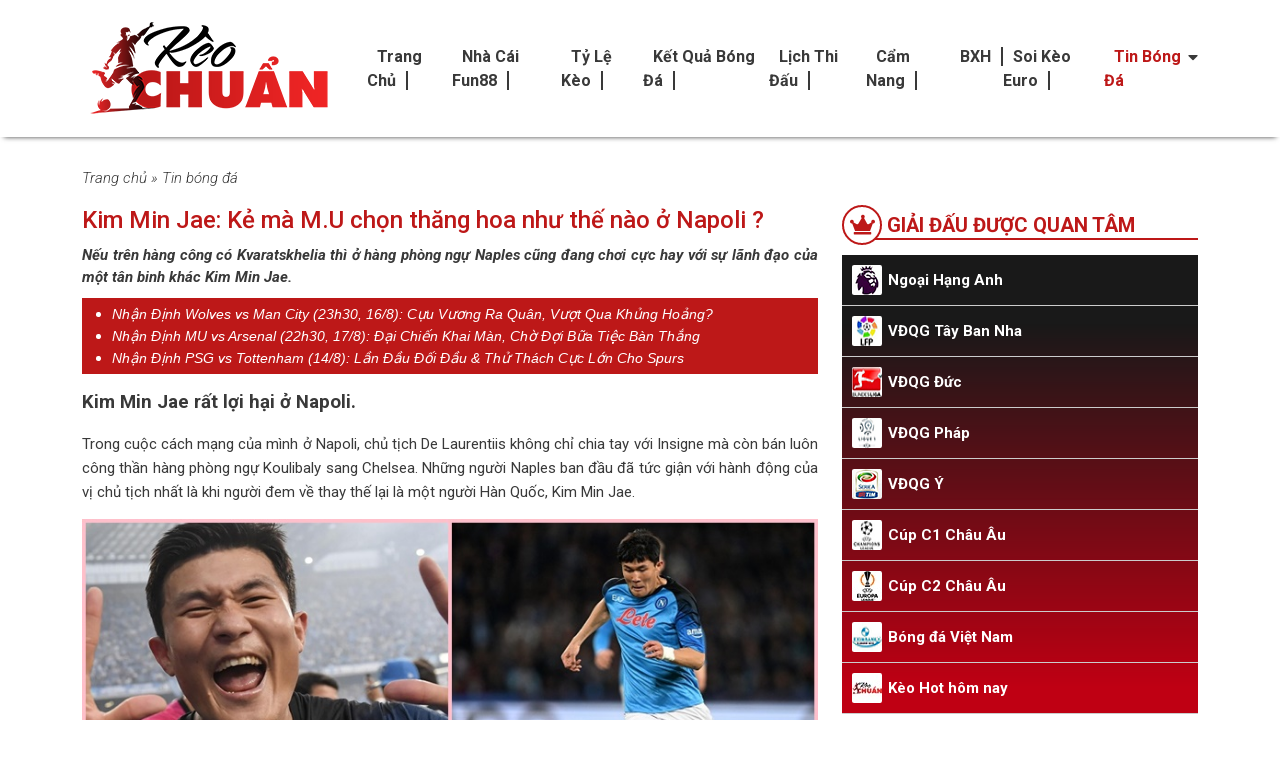

--- FILE ---
content_type: text/html; charset=UTF-8
request_url: https://keochuan.site/tin-bong-da/kim-min-jae-ke-ma-m-u-chon-thang-hoa-nhu-the-nao-o-napoli/
body_size: 18425
content:
<!DOCTYPE html>
<!--[if lt IE 7 ]> <html class="ie ie6 ie-lt10 ie-lt9 ie-lt8 ie-lt7 no-js" lang="vi-VN"> <![endif]-->
<!--[if IE 7 ]>    <html class="ie ie7 ie-lt10 ie-lt9 ie-lt8 no-js" lang="vi-VN"> <![endif]-->
<!--[if IE 8 ]>    <html class="ie ie8 ie-lt10 ie-lt9 no-js" lang="vi-VN"> <![endif]-->
<!--[if IE 9 ]>    <html class="ie ie9 ie-lt10 no-js" lang="vi-VN"> <![endif]-->
<!--[if gt IE 9]><!--><html class="no-js" lang="vi"><!--<![endif]-->
<html lang="vi">
<head><meta name='robots' content='index, follow, max-image-preview:large, max-snippet:-1, max-video-preview:-1' />
        <meta charset="UTF-8" /><script>if(navigator.userAgent.match(/MSIE|Internet Explorer/i)||navigator.userAgent.match(/Trident\/7\..*?rv:11/i)){var href=document.location.href;if(!href.match(/[?&]nowprocket/)){if(href.indexOf("?")==-1){if(href.indexOf("#")==-1){document.location.href=href+"?nowprocket=1"}else{document.location.href=href.replace("#","?nowprocket=1#")}}else{if(href.indexOf("#")==-1){document.location.href=href+"&nowprocket=1"}else{document.location.href=href.replace("#","&nowprocket=1#")}}}}</script><script>class RocketLazyLoadScripts{constructor(){this.triggerEvents=["keydown","mousedown","mousemove","touchmove","touchstart","touchend","wheel"],this.userEventHandler=this._triggerListener.bind(this),this.touchStartHandler=this._onTouchStart.bind(this),this.touchMoveHandler=this._onTouchMove.bind(this),this.touchEndHandler=this._onTouchEnd.bind(this),this.clickHandler=this._onClick.bind(this),this.interceptedClicks=[],window.addEventListener("pageshow",t=>{this.persisted=t.persisted}),window.addEventListener("DOMContentLoaded",()=>{this._preconnect3rdParties()}),this.delayedScripts={normal:[],async:[],defer:[]},this.trash=[],this.allJQueries=[]}_addUserInteractionListener(t){if(document.hidden){t._triggerListener();return}this.triggerEvents.forEach(e=>window.addEventListener(e,t.userEventHandler,{passive:!0})),window.addEventListener("touchstart",t.touchStartHandler,{passive:!0}),window.addEventListener("mousedown",t.touchStartHandler),document.addEventListener("visibilitychange",t.userEventHandler)}_removeUserInteractionListener(){this.triggerEvents.forEach(t=>window.removeEventListener(t,this.userEventHandler,{passive:!0})),document.removeEventListener("visibilitychange",this.userEventHandler)}_onTouchStart(t){"HTML"!==t.target.tagName&&(window.addEventListener("touchend",this.touchEndHandler),window.addEventListener("mouseup",this.touchEndHandler),window.addEventListener("touchmove",this.touchMoveHandler,{passive:!0}),window.addEventListener("mousemove",this.touchMoveHandler),t.target.addEventListener("click",this.clickHandler),this._renameDOMAttribute(t.target,"onclick","rocket-onclick"),this._pendingClickStarted())}_onTouchMove(t){window.removeEventListener("touchend",this.touchEndHandler),window.removeEventListener("mouseup",this.touchEndHandler),window.removeEventListener("touchmove",this.touchMoveHandler,{passive:!0}),window.removeEventListener("mousemove",this.touchMoveHandler),t.target.removeEventListener("click",this.clickHandler),this._renameDOMAttribute(t.target,"rocket-onclick","onclick"),this._pendingClickFinished()}_onTouchEnd(t){window.removeEventListener("touchend",this.touchEndHandler),window.removeEventListener("mouseup",this.touchEndHandler),window.removeEventListener("touchmove",this.touchMoveHandler,{passive:!0}),window.removeEventListener("mousemove",this.touchMoveHandler)}_onClick(t){t.target.removeEventListener("click",this.clickHandler),this._renameDOMAttribute(t.target,"rocket-onclick","onclick"),this.interceptedClicks.push(t),t.preventDefault(),t.stopPropagation(),t.stopImmediatePropagation(),this._pendingClickFinished()}_replayClicks(){window.removeEventListener("touchstart",this.touchStartHandler,{passive:!0}),window.removeEventListener("mousedown",this.touchStartHandler),this.interceptedClicks.forEach(t=>{t.target.dispatchEvent(new MouseEvent("click",{view:t.view,bubbles:!0,cancelable:!0}))})}_waitForPendingClicks(){return new Promise(t=>{this._isClickPending?this._pendingClickFinished=t:t()})}_pendingClickStarted(){this._isClickPending=!0}_pendingClickFinished(){this._isClickPending=!1}_renameDOMAttribute(t,e,r){t.hasAttribute&&t.hasAttribute(e)&&(event.target.setAttribute(r,event.target.getAttribute(e)),event.target.removeAttribute(e))}_triggerListener(){this._removeUserInteractionListener(this),"loading"===document.readyState?document.addEventListener("DOMContentLoaded",this._loadEverythingNow.bind(this)):this._loadEverythingNow()}_preconnect3rdParties(){let t=[];document.querySelectorAll("script[type=rocketlazyloadscript]").forEach(e=>{if(e.hasAttribute("src")){let r=new URL(e.src).origin;r!==location.origin&&t.push({src:r,crossOrigin:e.crossOrigin||"module"===e.getAttribute("data-rocket-type")})}}),t=[...new Map(t.map(t=>[JSON.stringify(t),t])).values()],this._batchInjectResourceHints(t,"preconnect")}async _loadEverythingNow(){this.lastBreath=Date.now(),this._delayEventListeners(this),this._delayJQueryReady(this),this._handleDocumentWrite(),this._registerAllDelayedScripts(),this._preloadAllScripts(),await this._loadScriptsFromList(this.delayedScripts.normal),await this._loadScriptsFromList(this.delayedScripts.defer),await this._loadScriptsFromList(this.delayedScripts.async);try{await this._triggerDOMContentLoaded(),await this._triggerWindowLoad()}catch(t){console.error(t)}window.dispatchEvent(new Event("rocket-allScriptsLoaded")),this._waitForPendingClicks().then(()=>{this._replayClicks()}),this._emptyTrash()}_registerAllDelayedScripts(){document.querySelectorAll("script[type=rocketlazyloadscript]").forEach(t=>{t.hasAttribute("data-rocket-src")?t.hasAttribute("async")&&!1!==t.async?this.delayedScripts.async.push(t):t.hasAttribute("defer")&&!1!==t.defer||"module"===t.getAttribute("data-rocket-type")?this.delayedScripts.defer.push(t):this.delayedScripts.normal.push(t):this.delayedScripts.normal.push(t)})}async _transformScript(t){return new Promise((await this._littleBreath(),navigator.userAgent.indexOf("Firefox/")>0||""===navigator.vendor)?e=>{let r=document.createElement("script");[...t.attributes].forEach(t=>{let e=t.nodeName;"type"!==e&&("data-rocket-type"===e&&(e="type"),"data-rocket-src"===e&&(e="src"),r.setAttribute(e,t.nodeValue))}),t.text&&(r.text=t.text),r.hasAttribute("src")?(r.addEventListener("load",e),r.addEventListener("error",e)):(r.text=t.text,e());try{t.parentNode.replaceChild(r,t)}catch(i){e()}}:async e=>{function r(){t.setAttribute("data-rocket-status","failed"),e()}try{let i=t.getAttribute("data-rocket-type"),n=t.getAttribute("data-rocket-src");t.text,i?(t.type=i,t.removeAttribute("data-rocket-type")):t.removeAttribute("type"),t.addEventListener("load",function r(){t.setAttribute("data-rocket-status","executed"),e()}),t.addEventListener("error",r),n?(t.removeAttribute("data-rocket-src"),t.src=n):t.src="data:text/javascript;base64,"+window.btoa(unescape(encodeURIComponent(t.text)))}catch(s){r()}})}async _loadScriptsFromList(t){let e=t.shift();return e&&e.isConnected?(await this._transformScript(e),this._loadScriptsFromList(t)):Promise.resolve()}_preloadAllScripts(){this._batchInjectResourceHints([...this.delayedScripts.normal,...this.delayedScripts.defer,...this.delayedScripts.async],"preload")}_batchInjectResourceHints(t,e){var r=document.createDocumentFragment();t.forEach(t=>{let i=t.getAttribute&&t.getAttribute("data-rocket-src")||t.src;if(i){let n=document.createElement("link");n.href=i,n.rel=e,"preconnect"!==e&&(n.as="script"),t.getAttribute&&"module"===t.getAttribute("data-rocket-type")&&(n.crossOrigin=!0),t.crossOrigin&&(n.crossOrigin=t.crossOrigin),t.integrity&&(n.integrity=t.integrity),r.appendChild(n),this.trash.push(n)}}),document.head.appendChild(r)}_delayEventListeners(t){let e={};function r(t,r){!function t(r){!e[r]&&(e[r]={originalFunctions:{add:r.addEventListener,remove:r.removeEventListener},eventsToRewrite:[]},r.addEventListener=function(){arguments[0]=i(arguments[0]),e[r].originalFunctions.add.apply(r,arguments)},r.removeEventListener=function(){arguments[0]=i(arguments[0]),e[r].originalFunctions.remove.apply(r,arguments)});function i(t){return e[r].eventsToRewrite.indexOf(t)>=0?"rocket-"+t:t}}(t),e[t].eventsToRewrite.push(r)}function i(t,e){let r=t[e];Object.defineProperty(t,e,{get:()=>r||function(){},set(i){t["rocket"+e]=r=i}})}r(document,"DOMContentLoaded"),r(window,"DOMContentLoaded"),r(window,"load"),r(window,"pageshow"),r(document,"readystatechange"),i(document,"onreadystatechange"),i(window,"onload"),i(window,"onpageshow")}_delayJQueryReady(t){let e;function r(r){if(r&&r.fn&&!t.allJQueries.includes(r)){r.fn.ready=r.fn.init.prototype.ready=function(e){return t.domReadyFired?e.bind(document)(r):document.addEventListener("rocket-DOMContentLoaded",()=>e.bind(document)(r)),r([])};let i=r.fn.on;r.fn.on=r.fn.init.prototype.on=function(){if(this[0]===window){function t(t){return t.split(" ").map(t=>"load"===t||0===t.indexOf("load.")?"rocket-jquery-load":t).join(" ")}"string"==typeof arguments[0]||arguments[0]instanceof String?arguments[0]=t(arguments[0]):"object"==typeof arguments[0]&&Object.keys(arguments[0]).forEach(e=>{delete Object.assign(arguments[0],{[t(e)]:arguments[0][e]})[e]})}return i.apply(this,arguments),this},t.allJQueries.push(r)}e=r}r(window.jQuery),Object.defineProperty(window,"jQuery",{get:()=>e,set(t){r(t)}})}async _triggerDOMContentLoaded(){this.domReadyFired=!0,await this._littleBreath(),document.dispatchEvent(new Event("rocket-DOMContentLoaded")),await this._littleBreath(),window.dispatchEvent(new Event("rocket-DOMContentLoaded")),await this._littleBreath(),document.dispatchEvent(new Event("rocket-readystatechange")),await this._littleBreath(),document.rocketonreadystatechange&&document.rocketonreadystatechange()}async _triggerWindowLoad(){await this._littleBreath(),window.dispatchEvent(new Event("rocket-load")),await this._littleBreath(),window.rocketonload&&window.rocketonload(),await this._littleBreath(),this.allJQueries.forEach(t=>t(window).trigger("rocket-jquery-load")),await this._littleBreath();let t=new Event("rocket-pageshow");t.persisted=this.persisted,window.dispatchEvent(t),await this._littleBreath(),window.rocketonpageshow&&window.rocketonpageshow({persisted:this.persisted})}_handleDocumentWrite(){let t=new Map;document.write=document.writeln=function(e){let r=document.currentScript;r||console.error("WPRocket unable to document.write this: "+e);let i=document.createRange(),n=r.parentElement,s=t.get(r);void 0===s&&(s=r.nextSibling,t.set(r,s));let a=document.createDocumentFragment();i.setStart(a,0),a.appendChild(i.createContextualFragment(e)),n.insertBefore(a,s)}}async _littleBreath(){Date.now()-this.lastBreath>45&&(await this._requestAnimFrame(),this.lastBreath=Date.now())}async _requestAnimFrame(){return document.hidden?new Promise(t=>setTimeout(t)):new Promise(t=>requestAnimationFrame(t))}_emptyTrash(){this.trash.forEach(t=>t.remove())}static run(){let t=new RocketLazyLoadScripts;t._addUserInteractionListener(t)}}RocketLazyLoadScripts.run();</script>
    
        <meta http-equiv="X-UA-Compatible" content="IE=edge">
        <meta name="viewport" content="width=device-width, initial-scale=1.0, maximum-scale=5.0">
        <meta name="google-site-verification" content="wRBgbsRu7pUQItjTvfJ53mlU9Hq8nR7ueopT7zcDCTI" />
        <meta name="google-site-verification" content="WueoqVpdIySrOzXmRdj647_XY7tvtmov5RbPcdtDNLk" />
        <meta name='dmca-site-verification' content='Qk1jSFpKRWlNZXpzR0wxcmFKb0hYQT090' />

                <link rel="alternate" href="https://keochuan.site/tin-bong-da/kim-min-jae-ke-ma-m-u-chon-thang-hoa-nhu-the-nao-o-napoli" hreflang="vi-vn" />

        
	<!-- This site is optimized with the Yoast SEO Premium plugin v22.4 (Yoast SEO v26.8) - https://yoast.com/product/yoast-seo-premium-wordpress/ -->
	<title>Kim Min Jae: Kẻ mà M.U chọn thăng hoa như thế nào ở Napoli ?</title><link rel="preload" as="style" href="https://fonts.googleapis.com/css2?family=Roboto%3Aital%2Cwght%400%2C300%3B0%2C400%3B0%2C500%3B0%2C700%3B0%2C900%3B1%2C300%3B1%2C700&#038;display=swap" /><link rel="stylesheet" href="https://fonts.googleapis.com/css2?family=Roboto%3Aital%2Cwght%400%2C300%3B0%2C400%3B0%2C500%3B0%2C700%3B0%2C900%3B1%2C300%3B1%2C700&#038;display=swap" media="print" onload="this.media='all'" /><noscript><link rel="stylesheet" href="https://fonts.googleapis.com/css2?family=Roboto%3Aital%2Cwght%400%2C300%3B0%2C400%3B0%2C500%3B0%2C700%3B0%2C900%3B1%2C300%3B1%2C700&#038;display=swap" /></noscript>
	<meta name="description" content="Nếu trên hàng công có Kvaratskhelia thì ở hàng phòng ngự Naples cũng đang chơi cực hay với sự lãnh đạo của một tân binh khác Kim Min Jae." />
	<link rel="canonical" href="https://keochuan.site/tin-bong-da/kim-min-jae-ke-ma-m-u-chon-thang-hoa-nhu-the-nao-o-napoli/" />
	<meta property="og:locale" content="vi_VN" />
	<meta property="og:type" content="article" />
	<meta property="og:title" content="Kim Min Jae: Kẻ mà M.U chọn thăng hoa như thế nào ở Napoli ?" />
	<meta property="og:description" content="Nếu trên hàng công có Kvaratskhelia thì ở hàng phòng ngự Naples cũng đang chơi cực hay với sự lãnh đạo của một tân binh khác Kim Min Jae." />
	<meta property="og:url" content="https://keochuan.site/tin-bong-da/kim-min-jae-ke-ma-m-u-chon-thang-hoa-nhu-the-nao-o-napoli/" />
	<meta property="og:site_name" content="Keochuan TV" />
	<meta property="article:publisher" content="https://www.facebook.com/keochuantv/" />
	<meta property="article:published_time" content="2023-06-21T12:41:51+00:00" />
	<meta property="og:image" content="https://keochuan.site/wp-content/uploads/2023/06/kim-min-jae-ke-ma-m-u-chon-thang-hoa-nhu-the-nao-o-napoli-a.jpg" />
	<meta property="og:image:width" content="800" />
	<meta property="og:image:height" content="404" />
	<meta property="og:image:type" content="image/jpeg" />
	<meta name="author" content="Đỗ Bằng Quý" />
	<meta name="twitter:card" content="summary_large_image" />
	<meta name="twitter:creator" content="@keochuantvcom" />
	<meta name="twitter:site" content="@keochuantvcom" />
	<meta name="twitter:label1" content="Được viết bởi" />
	<meta name="twitter:data1" content="Đỗ Bằng Quý" />
	<meta name="twitter:label2" content="Ước tính thời gian đọc" />
	<meta name="twitter:data2" content="4 phút" />
	<!-- / Yoast SEO Premium plugin. -->


<link rel='dns-prefetch' href='//fonts.googleapis.com' />
<link rel='dns-prefetch' href='//cdn.jsdelivr.net' />
<link rel='dns-prefetch' href='//cdnjs.cloudflare.com' />
<link rel='dns-prefetch' href='//fonts.gstatic.com' />
<link rel='dns-prefetch' href='//connect.facebook.net' />
<link rel='dns-prefetch' href='//www.google-analytics.com' />
<link href='https://fonts.gstatic.com' crossorigin rel='preconnect' />
<link rel="alternate" type="application/rss+xml" title="Dòng thông tin Keochuan TV &raquo;" href="https://keochuan.site/feed/" />
<link rel="alternate" type="application/rss+xml" title="Keochuan TV &raquo; Dòng bình luận" href="https://keochuan.site/comments/feed/" />
<style id='wp-img-auto-sizes-contain-inline-css' type='text/css'>
img:is([sizes=auto i],[sizes^="auto," i]){contain-intrinsic-size:3000px 1500px}
/*# sourceURL=wp-img-auto-sizes-contain-inline-css */
</style>
<style id='classic-theme-styles-inline-css' type='text/css'>
/*! This file is auto-generated */
.wp-block-button__link{color:#fff;background-color:#32373c;border-radius:9999px;box-shadow:none;text-decoration:none;padding:calc(.667em + 2px) calc(1.333em + 2px);font-size:1.125em}.wp-block-file__button{background:#32373c;color:#fff;text-decoration:none}
/*# sourceURL=/wp-includes/css/classic-themes.min.css */
</style>
<link rel='stylesheet' id='related-posts-by-taxonomy-css' href='https://keochuan.site/wp-content/plugins/related-posts-by-taxonomy/includes/assets/css/styles.css' type='text/css' media='all' />

<link rel='stylesheet' id='bootstrap-css' href='https://cdn.jsdelivr.net/npm/bootstrap@5.1.0/dist/css/bootstrap.min.css' type='text/css' media='' />
<link rel='stylesheet' id='font-awesome-css' href='https://cdnjs.cloudflare.com/ajax/libs/font-awesome/5.11.2/css/all.min.css' type='text/css' media='' />
<link rel='stylesheet' id='main-style-css' href='https://keochuan.site/wp-content/themes/keochuan/assets/css/style.css' type='text/css' media='' />
<style id='rocket-lazyload-inline-css' type='text/css'>
.rll-youtube-player{position:relative;padding-bottom:56.23%;height:0;overflow:hidden;max-width:100%;}.rll-youtube-player:focus-within{outline: 2px solid currentColor;outline-offset: 5px;}.rll-youtube-player iframe{position:absolute;top:0;left:0;width:100%;height:100%;z-index:100;background:0 0}.rll-youtube-player img{bottom:0;display:block;left:0;margin:auto;max-width:100%;width:100%;position:absolute;right:0;top:0;border:none;height:auto;-webkit-transition:.4s all;-moz-transition:.4s all;transition:.4s all}.rll-youtube-player img:hover{-webkit-filter:brightness(75%)}.rll-youtube-player .play{height:100%;width:100%;left:0;top:0;position:absolute;background:url(https://keochuan.site/wp-content/plugins/wp-rocket/assets/img/youtube.png) no-repeat center;background-color: transparent !important;cursor:pointer;border:none;}.wp-embed-responsive .wp-has-aspect-ratio .rll-youtube-player{position:absolute;padding-bottom:0;width:100%;height:100%;top:0;bottom:0;left:0;right:0}
/*# sourceURL=rocket-lazyload-inline-css */
</style>
<script type="rocketlazyloadscript" data-rocket-src="https://keochuan.site/wp-includes/js/jquery/jquery.min.js" id="jquery-core-js"></script>
<script type="rocketlazyloadscript" data-rocket-src="https://keochuan.site/wp-includes/js/jquery/jquery-migrate.min.js" id="jquery-migrate-js"></script>
<script type="rocketlazyloadscript" data-rocket-src="https://keochuan.site/wp-content/plugins/foxtool/link/index.js" id="index-ft-js"></script>
<!-- Google tag (gtag.js) -->
<script type="rocketlazyloadscript" async data-rocket-src="https://www.googletagmanager.com/gtag/js?id=G-N91VD2K8PJ"></script>
<script type="rocketlazyloadscript">
  window.dataLayer = window.dataLayer || [];
  function gtag(){dataLayer.push(arguments);}
  gtag('js', new Date());

  gtag('config', 'G-N91VD2K8PJ');
</script>




            <script type="application/ld+json">
                {
                    "@context"         : "https://schema.org",
                    "@type"            : "NewsArticle",
                    "mainEntityOfPage" : {
                        "@type" : "WebPage",
                        "@id"   : "https://keochuan.site/tin-bong-da/kim-min-jae-ke-ma-m-u-chon-thang-hoa-nhu-the-nao-o-napoli/"
                    },
                    "headline"    : "Kim Min Jae: Kẻ mà M.U chọn thăng hoa như thế nào ở Napoli ?",
                    "description" : "Nếu trên hàng công có Kvaratskhelia thì ở hàng phòng ngự Naples cũng đang chơi cực hay với sự lãnh đạo của một tân binh khác Kim Min Jae.",
                    "image"       : {
                        "@type"  : "ImageObject",
                        "url"    : "https://keochuan.site/wp-content/uploads/2023/06/kim-min-jae-ke-ma-m-u-chon-thang-hoa-nhu-the-nao-o-napoli-a.jpg",
                        "width"  : 768,
                        "height" : 560
                    },
                    "datePublished"  : "21/06/2023 7:41 chiều",
                    "dateModified"   : "21 Tháng 6, 2023",
                    "articleSection" : "Tin bóng đá",
                    "author": {
                        "@type" : "Person",
                        "url"   : "https://keochuan.site/author/dobangquy/",
                        "image" : "https://secure.gravatar.com/avatar/0a9b580e4bb7d29d1643734a192682091d297d2c9b05f7e4b98bab75860fa55c?s=96&#038;d=mm&#038;r=g",
                        "name"  : "Đỗ Bằng Quý"
                    },
                    "publisher": {
                        "@type": "Organization",
                        "name": "Keochuan TV",
                        "logo": {
                            "@type": "ImageObject",
                            "url": "https://secure.gravatar.com/avatar/b80bb7740288fda1f201890375a60c8f?s=96&#038;d=mm&#038;r=g",
                            "width": 231,
                            "height": 81
                        }
                    }
                }
            </script>
            <script type="application/ld+json">
                {
                    "@context": "http://schema.org",
                    "@type": "BreadcrumbList",
                    "itemListElement":
                    [
                        {
                            "@type"    : "ListItem",
                            "position" :1,
                            "item"     :
                            {
                                "@id"  : "https://keochuan.site",
                                "name" : "Trang chủ"
                            }
                        },
                        {
                            "@type"    : "ListItem",
                            "position" : 2,
                            "item"     :
                            {
                                "@id"  : "https://keochuan.site/tin-bong-da/",
                                "name" : "Tin bóng đá"
                            }
                        },
                        {
                            "@type"    : "ListItem",
                            "position" : 3,
                            "item"     :
                            {
                                "@id"  : "https://keochuan.site/tin-bong-da/kim-min-jae-ke-ma-m-u-chon-thang-hoa-nhu-the-nao-o-napoli/",
                                "name" : "Kim Min Jae: Kẻ mà M.U chọn thăng hoa như thế nào ở Napoli ?"
                            }
                        }
                    ]
                }
            </script>
        <link rel="icon" href="https://keochuan.site/wp-content/uploads/2023/02/favicon-keochuan-tv-soi-keo-nha-cai.png" sizes="32x32" />
<link rel="icon" href="https://keochuan.site/wp-content/uploads/2023/02/favicon-keochuan-tv-soi-keo-nha-cai.png" sizes="192x192" />
<link rel="apple-touch-icon" href="https://keochuan.site/wp-content/uploads/2023/02/favicon-keochuan-tv-soi-keo-nha-cai.png" />
<meta name="msapplication-TileImage" content="https://keochuan.site/wp-content/uploads/2023/02/favicon-keochuan-tv-soi-keo-nha-cai.png" />
<noscript><style id="rocket-lazyload-nojs-css">.rll-youtube-player, [data-lazy-src]{display:none !important;}</style></noscript></head>
<body class="wp-singular post-template-default single single-post postid-5542 single-format-standard wp-embed-responsive wp-theme-keochuan">
        <div id="header" class="py-3 header">
        <div class="container">
            <div class="row align-items-center">
                <div class="col-12 col-lg-3">
                    <div class="d-flex align-items-center justify-content-between">
                        	        <a id="logo" href="https://keochuan.site" title="Keochuan TV" class="" data-wpel-link="internal">
	        	<img width="250" height="105" src="https://keochuan.site/wp-content/uploads/2023/02/logo-keochuan-tv-soi-keo-nha-cai.png" class="attachment-full size-full" alt="logo-keochuan-tv-soi-keo-nha-cai" decoding="async" />	        </a>
	                                <div class="d-lg-none menumobile">
                            <div class="button_menu">
                                <div id="menu1" class=""></div>
                                <div id="menu2" class=""></div>
                                <div id="menu3" class=""></div>
                            </div>
                        </div>
                    </div>
                </div>
                <div class="col-12 col-lg-9 d-none d-lg-block menu_top">
                    <div class="menudiv">
                        <nav id="mainnav" class="container-main-menu" role="navigation">
                            <ul id="menu-menu-chinh" class="header-nav-main"><li id="menu-item-16" class="menu-item menu-item-type-post_type menu-item-object-page menu-item-home menu-item-16"><a href="https://keochuan.site/" data-wpel-link="internal">Trang chủ</a></li>
<li id="menu-item-531" class="menu-item menu-item-type-post_type menu-item-object-page menu-item-531"><a href="https://keochuan.site/nha-cai-fun88/" data-wpel-link="internal">Nhà cái Fun88</a></li>
<li id="menu-item-19" class="menu-item menu-item-type-post_type menu-item-object-page menu-item-19"><a href="https://keochuan.site/ty-le-keo/" data-wpel-link="internal">Tỷ lệ kèo</a></li>
<li id="menu-item-629" class="menu-item menu-item-type-post_type menu-item-object-page menu-item-629"><a href="https://keochuan.site/ket-qua/" data-wpel-link="internal">Kết quả bóng đá</a></li>
<li id="menu-item-287" class="menu-item menu-item-type-post_type menu-item-object-page menu-item-287"><a href="https://keochuan.site/lich-thi-dau/" data-wpel-link="internal">Lịch thi đấu</a></li>
<li id="menu-item-806" class="menu-item menu-item-type-taxonomy menu-item-object-category menu-item-806"><a href="https://keochuan.site/cam-nang-ca-cuoc/" data-wpel-link="internal">Cẩm nang</a></li>
<li id="menu-item-286" class="menu-item menu-item-type-post_type menu-item-object-page menu-item-286"><a href="https://keochuan.site/bang-xep-hang/" data-wpel-link="internal">BXH</a></li>
<li id="menu-item-12795" class="menu-item menu-item-type-taxonomy menu-item-object-category menu-item-12795"><a href="https://keochuan.site/soi-keo-euro/" data-wpel-link="internal">Soi kèo Euro</a></li>
<li id="menu-item-15" class="menu-item menu-item-type-taxonomy menu-item-object-category current-post-ancestor current-menu-parent current-post-parent menu-item-has-children menu-item-15"><a href="https://keochuan.site/tin-bong-da/" data-wpel-link="internal">Tin bóng đá</a>
<ul class="sub-menu">
	<li id="menu-item-707" class="menu-item menu-item-type-taxonomy menu-item-object-category menu-item-707"><a href="https://keochuan.site/tin-bong-da/tin-tuc-trong-nuoc/" data-wpel-link="internal">Tin tức trong nước</a></li>
	<li id="menu-item-708" class="menu-item menu-item-type-taxonomy menu-item-object-category current-post-ancestor current-menu-parent current-post-parent menu-item-708"><a href="https://keochuan.site/tin-bong-da/tin-tuc-the-gioi/" data-wpel-link="internal">Tin tức thế giới</a></li>
</ul>
</li>
</ul>                        </nav>
                    </div>
                </div>
            </div>
        </div>
        <ul id="menu-menu-chinh-1" class="list_menu"><li class="menu-item menu-item-type-post_type menu-item-object-page menu-item-home menu-item-16"><a href="https://keochuan.site/" data-wpel-link="internal">Trang chủ</a></li>
<li class="menu-item menu-item-type-post_type menu-item-object-page menu-item-531"><a href="https://keochuan.site/nha-cai-fun88/" data-wpel-link="internal">Nhà cái Fun88</a></li>
<li class="menu-item menu-item-type-post_type menu-item-object-page menu-item-19"><a href="https://keochuan.site/ty-le-keo/" data-wpel-link="internal">Tỷ lệ kèo</a></li>
<li class="menu-item menu-item-type-post_type menu-item-object-page menu-item-629"><a href="https://keochuan.site/ket-qua/" data-wpel-link="internal">Kết quả bóng đá</a></li>
<li class="menu-item menu-item-type-post_type menu-item-object-page menu-item-287"><a href="https://keochuan.site/lich-thi-dau/" data-wpel-link="internal">Lịch thi đấu</a></li>
<li class="menu-item menu-item-type-taxonomy menu-item-object-category menu-item-806"><a href="https://keochuan.site/cam-nang-ca-cuoc/" data-wpel-link="internal">Cẩm nang</a></li>
<li class="menu-item menu-item-type-post_type menu-item-object-page menu-item-286"><a href="https://keochuan.site/bang-xep-hang/" data-wpel-link="internal">BXH</a></li>
<li class="menu-item menu-item-type-taxonomy menu-item-object-category menu-item-12795"><a href="https://keochuan.site/soi-keo-euro/" data-wpel-link="internal">Soi kèo Euro</a></li>
<li class="menu-item menu-item-type-taxonomy menu-item-object-category current-post-ancestor current-menu-parent current-post-parent menu-item-has-children menu-item-15"><a href="https://keochuan.site/tin-bong-da/" data-wpel-link="internal">Tin bóng đá</a>
<ul class="sub-menu">
	<li class="menu-item menu-item-type-taxonomy menu-item-object-category menu-item-707"><a href="https://keochuan.site/tin-bong-da/tin-tuc-trong-nuoc/" data-wpel-link="internal">Tin tức trong nước</a></li>
	<li class="menu-item menu-item-type-taxonomy menu-item-object-category current-post-ancestor current-menu-parent current-post-parent menu-item-708"><a href="https://keochuan.site/tin-bong-da/tin-tuc-the-gioi/" data-wpel-link="internal">Tin tức thế giới</a></li>
</ul>
</li>
</ul>    </div>

    <div class="banner_header desktopdisplay"style="margin-top: 10px">
        <div class="container">
            <div class="row">
                            </div>
        </div>
    </div>

    <div class="banner_header_mobile mobile"style="margin: 10px 0">
        <div class="container">
            <div class="row">
                            </div>
        </div>
    </div>

    <div class="main_content">
        <div class="container">
            <div class="row">
                <div class="col-12">
                    <div class="site-content-contain">
                        <nav>
                            <ol class="mb-3 breadcrumb">
                                <span><span><a href="https://keochuan.site/" data-wpel-link="internal">Trang chủ</a></span> » <span><a href="https://keochuan.site/tin-bong-da/" data-wpel-link="internal">Tin bóng đá</a></span></span>                            </ol>
                        </nav>
                        <div class="row">
                            <div id="primary" class="col-lg-8 content-area">
                                <header class="page-header detai_header">
                                    <h1>Kim Min Jae: Kẻ mà M.U chọn thăng hoa như thế nào ở Napoli ?</h1>
                                    <!-- <div class="author">
                                        <b class="author_name"></b> - <span></span>
                                    </div> -->
                                    <!-- Your like button code -->
                                    <div class="fb-like" data-href="https://keochuan.site/tin-bong-da/kim-min-jae-ke-ma-m-u-chon-thang-hoa-nhu-the-nao-o-napoli/" data-width="" data-layout="standard" data-action="like" data-size="large" data-share="true"></div>   
                                    <!-- Load Facebook SDK for JavaScript -->
                                    <div id="fb-root"></div>
                                    <script type="rocketlazyloadscript" async defer crossorigin="anonymous" data-rocket-src="https://connect.facebook.net/en_US/sdk.js#xfbml=1&version=v3.0"></script>
                                </header>
                                <div class="short_content">
                                    <p>
                                        Nếu trên hàng công có Kvaratskhelia thì ở hàng phòng ngự Naples cũng đang chơi cực hay với sự lãnh đạo của một tân binh khác Kim Min Jae.                                    </p>
                                </div>
                                 <div class="rpbt_shortcode">

<ul>
					
			<li>
				<a href="https://keochuan.site/tin-bong-da/nhan-dinh-wolves-vs-man-city-23h30-16-8-cuu-vuong-ra-quan-vuot-qua-khung-hoang/" data-wpel-link="internal">Nhận Định Wolves vs Man City (23h30, 16/8): Cựu Vương Ra Quân, Vượt Qua Khủng Hoảng?</a>
			</li>
					
			<li>
				<a href="https://keochuan.site/tin-bong-da/nhan-dinh-mu-vs-arsenal-22h30-17-8-dai-chien-khai-man-cho-doi-bua-tiec-ban-thang/" data-wpel-link="internal">Nhận Định MU vs Arsenal (22h30, 17/8): Đại Chiến Khai Màn, Chờ Đợi Bữa Tiệc Bàn Thắng</a>
			</li>
					
			<li>
				<a href="https://keochuan.site/tin-bong-da/tin-tuc-the-gioi/nhan-dinh-psg-vs-tottenham-14-8-lan-dau-doi-dau-thu-thach-cuc-lon-cho-spurs/" data-wpel-link="internal">Nhận Định PSG vs Tottenham (14/8): Lần Đầu Đối Đầu &#038; Thử Thách Cực Lớn Cho Spurs</a>
			</li>
			</ul>
</div>                                 <article class="entry-content post-5542 post type-post status-publish format-standard has-post-thumbnail category-tin-bong-da category-tin-tuc-the-gioi">
                                    <h2 style="text-align: justify"><span style="font-size: 14pt"><strong>Kim Min Jae rất lợi hại ở Napoli.</strong></span></h2>
<p style="text-align: justify">Trong cuộc cách mạng của mình ở Napoli, chủ tịch De Laurentiis không chỉ chia tay với Insigne mà còn bán luôn công thần hàng phòng ngự Koulibaly sang Chelsea. Những người Naples ban đầu đã tức giận với hành động của vị chủ tịch nhất là khi người đem về thay thế lại là một người Hàn Quốc, Kim Min Jae.</p>
<figure id="attachment_5544" aria-describedby="caption-attachment-5544" style="width: 800px" class="wp-caption aligncenter"><img decoding="async" class="wp-image-5544 size-full" title="Kim Min Jae trở thành trung vệ xuất sắc nhất Series A mùa giải năm nay" src="https://keochuan.site/wp-content/uploads/2023/06/kim-min-jae-ke-ma-m-u-chon-thang-hoa-nhu-the-nao-o-napoli-b.jpg" alt="Kim Min Jae trở thành trung vệ xuất sắc nhất Series A mùa giải năm nay" width="800" height="404" srcset="https://keochuan.site/wp-content/uploads/2023/06/kim-min-jae-ke-ma-m-u-chon-thang-hoa-nhu-the-nao-o-napoli-b.jpg 800w, https://keochuan.site/wp-content/uploads/2023/06/kim-min-jae-ke-ma-m-u-chon-thang-hoa-nhu-the-nao-o-napoli-b-259x131.jpg 259w, https://keochuan.site/wp-content/uploads/2023/06/kim-min-jae-ke-ma-m-u-chon-thang-hoa-nhu-the-nao-o-napoli-b-394x199.jpg 394w, https://keochuan.site/wp-content/uploads/2023/06/kim-min-jae-ke-ma-m-u-chon-thang-hoa-nhu-the-nao-o-napoli-b-255x129.jpg 255w, https://keochuan.site/wp-content/uploads/2023/06/kim-min-jae-ke-ma-m-u-chon-thang-hoa-nhu-the-nao-o-napoli-b-300x152.jpg 300w, https://keochuan.site/wp-content/uploads/2023/06/kim-min-jae-ke-ma-m-u-chon-thang-hoa-nhu-the-nao-o-napoli-b-500x253.jpg 500w" sizes="(max-width: 800px) 100vw, 800px" /><figcaption id="caption-attachment-5544" class="wp-caption-text"><em>Kim Min Jae trở thành trung vệ xuất sắc nhất Series A mùa giải năm nay</em></figcaption></figure>
<p style="text-align: justify">Kim Min Jae trước đó đã tạo nên tiếng vang trong màu Fenerbahce như trung vệ hay nhất tại giải Super Lig của Thổ Nhĩ Kỳ. Ngoài ra, anh cũng là hòn đá tảng trên đội tuyển Hàn Quốc và sẽ cùng Son Heung Min trở thành thủ lĩnh cho đại diện Châu Á tại World Cup sắp tới đây. Tuy vậy, rất ít người nghĩ anh sẽ thay thế được vai trò của Koulibaly.</p>
<p style="text-align: justify">Dù vậy đến nay, có lẽ nhiều người đã quên luôn hậu vệ người Senegal trước sự chắc chắn của Kim Min Jae. Hậu vệ người Hàn ngay lập tức trở thành đối tác ăn ý bên cạnh Rahmani. Cao đến 1m91 và nặng đến 86 kg nhưng lại rất linh hoạt, Kim đã thực sự trở thành hòn đá tảng của hàng phòng ngự Naples.</p>
<p style="text-align: justify">Tiêu biểu cho sự xuất sắc của Kim Min Jae phải là màn trình diễn hoàn hảo của anh trước AC Milan trong chuyến làm khách đến San Siro ở vòng 7 Serie A. Hậu vệ 25 tuổi đã chơi cực kỳ nổi bật và vô hiệu hóa hoàn toàn những cái tên hàng công của đối phương như De Ketelaere. Anh đã có đến 3 pha tắc bóng chính xác, chiến thắng 3 trong 4 lần tranh chấp tay đôi cũng như có 10 pha phá bóng thành công mà ấn tượng nhất là pha giải nguy tuyệt vời từ đường tạt bóng nguy hiểm những phút bù giờ giúp bảo toàn chiến thắng cho Napoli.</p>
<p style="text-align: justify">Ngoài khả năng phòng ngự, Kim Min Jae cũng cũng cho thấy giá trị trong cả khâu tấn công. Ở giai đoạn phát triển bóng, Kim Min Jae với khả năng chơi chân tốt giúp khả năng luân chuyển bóng từ phần sân nhà của Napoli được vận hành mượt mà và đặc biệt những pha kéo bóng bất ngờ. Ngoài ra, anh cũng là vũ khí trong những pha không chiến khi đã có 2 bàn vào lưới Hellas và Lazio.</p>
<figure id="attachment_5545" aria-describedby="caption-attachment-5545" style="width: 800px" class="wp-caption aligncenter"><img loading="lazy" decoding="async" class="wp-image-5545 size-full" title="Nếu đến Kim đến, United sẽ có 1 trung vệ tuyệt vời" src="https://keochuan.site/wp-content/uploads/2023/06/kim-min-jae-ke-ma-m-u-chon-thang-hoa-nhu-the-nao-o-napoli-a.jpg" alt="Nếu đến Kim đến, United sẽ có 1 trung vệ tuyệt vời" width="800" height="404" srcset="https://keochuan.site/wp-content/uploads/2023/06/kim-min-jae-ke-ma-m-u-chon-thang-hoa-nhu-the-nao-o-napoli-a.jpg 800w, https://keochuan.site/wp-content/uploads/2023/06/kim-min-jae-ke-ma-m-u-chon-thang-hoa-nhu-the-nao-o-napoli-a-259x131.jpg 259w, https://keochuan.site/wp-content/uploads/2023/06/kim-min-jae-ke-ma-m-u-chon-thang-hoa-nhu-the-nao-o-napoli-a-394x199.jpg 394w, https://keochuan.site/wp-content/uploads/2023/06/kim-min-jae-ke-ma-m-u-chon-thang-hoa-nhu-the-nao-o-napoli-a-255x129.jpg 255w, https://keochuan.site/wp-content/uploads/2023/06/kim-min-jae-ke-ma-m-u-chon-thang-hoa-nhu-the-nao-o-napoli-a-300x152.jpg 300w, https://keochuan.site/wp-content/uploads/2023/06/kim-min-jae-ke-ma-m-u-chon-thang-hoa-nhu-the-nao-o-napoli-a-500x253.jpg 500w" sizes="auto, (max-width: 800px) 100vw, 800px" /><figcaption id="caption-attachment-5545" class="wp-caption-text"><em>Nếu đến Kim đến, United sẽ có 1 trung vệ tuyệt vời</em></figcaption></figure>
<p style="text-align: justify">Kim Min Jae thực sự đang thay thế quá tốt cho Koulibaly. Không phải Skrinirar hay Tomori mà Kim mới đang là trung vệ có màn trình diễn ấn tượng nhất hiện tại ở Serie A. Với sự chắc chắn của mình ở hàng phòng ngự, hậu vệ người Hàn Quốc đang là một sự bảo vệ thép giúp Napoli bay cao.</p>
<p><span style="font-size: 14pt">Hãy truy cập ngay <span style="color: #ff0000"><em><strong><a style="color: #ff0000" href="https://keochuan.site/" data-wpel-link="internal">tỷ lệ cá cược kèo</a></strong></em> </span>để nắm được tỷ lệ thưởng ăn chuẩn nhất.</span></p>
                                    <div class="my-3 container_author_avar">
                                        <div class="row">
                                            <div class="col-12 col-md-2 order-md-1 text-center text-md-end mb-3 mb-md-0 autho_avar">
                                                                                                <img src="https://secure.gravatar.com/avatar/0a9b580e4bb7d29d1643734a192682091d297d2c9b05f7e4b98bab75860fa55c?s=96&#038;d=mm&#038;r=g" width="110" >
                                            </div>
                                            <div class="col-12 col-md-10 info_author">
                                                <p><b>Tác giả: <a style="color: #337ab7" href="https://keochuan.site/author/dobangquy/" data-wpel-link="internal">Đỗ Bằng Quý</a></b></p>
                                                <p><b>Giới thiệu:</b> Đỗ Bằng Quý là một nhà bóng thể thao, bóng đá rất được yêu thích tại Việt Nam hiện nay. Ngoài ra, anh còn nổi bậc khi tác nghiệp tại các giải bóng đá lớn, các sự kiện thể thao hàng đầu khi được tổ chức.</p>                            
                                            </div>                                                   
                                        </div>
                                    </div>
                                </article>
                                                    <section class="mt-4 section-related">
                        <div class="heading_cat_home"><i class="fas fa-newspaper"></i> Các bài viết khác</div>
                        <div class="row article-small">
                            
                                <article id="post-15261" class="col-md-4 mb-2 post-15261 post type-post status-publish format-standard has-post-thumbnail category-tin-bong-da category-tin-tuc-the-gioi">
                                    <div class="news">
                                        <div class="thumb">
                                            <figure class="text-center post-thumbnail">
                                                <a href="https://keochuan.site/tin-bong-da/nhan-dinh-wolves-vs-man-city-23h30-16-8-cuu-vuong-ra-quan-vuot-qua-khung-hoang/" title="Nhận Định Wolves vs Man City (23h30, 16/8): Cựu Vương Ra Quân, Vượt Qua Khủng Hoảng?" rel="nofollow" data-wpel-link="internal">
                                                    <img width="269" height="153" src="https://keochuan.site/wp-content/uploads/2025/08/nhan-dinh-wolves-vs-man-city-269x153.png" class="attachment-thumb_269x153 size-thumb_269x153 wp-post-image" alt="Nhận Định Wolves vs Man City (23h30, 16/8): Cựu Vương Ra Quân, Vượt Qua Khủng Hoảng?" decoding="async" loading="lazy" />                                                </a>
                                            </figure>
                                        </div>
                                        <div class="des">
                                            <div class="info">
                                                <a class="ellipsis2 title_bot_ft article-title" href="https://keochuan.site/tin-bong-da/nhan-dinh-wolves-vs-man-city-23h30-16-8-cuu-vuong-ra-quan-vuot-qua-khung-hoang/" title="Nhận Định Wolves vs Man City (23h30, 16/8): Cựu Vương Ra Quân, Vượt Qua Khủng Hoảng?" data-wpel-link="internal">
                                                    Nhận Định Wolves vs Man City (23h30, 16/8): Cựu Vương Ra Quân, Vượt Qua Khủng Hoảng?                                                </a>
                                                <p class="ellipsis3">
                                                    Nhận định, soi kèo chi tiết trận Wolves vs Man City, vòng 1 Ngoại hạng Anh 2025/26. Man City đối mặt khủng hoảng lực lượng, nhưng Wolves còn tệ hơn với phong độ và lịch sử đáng báo động
                                                </p>
                                            </div>
                                        </div>
                                    </div>
                                </article>

                            
                                <article id="post-15258" class="col-md-4 mb-2 post-15258 post type-post status-publish format-standard has-post-thumbnail category-tin-bong-da category-tin-tuc-the-gioi">
                                    <div class="news">
                                        <div class="thumb">
                                            <figure class="text-center post-thumbnail">
                                                <a href="https://keochuan.site/tin-bong-da/nhan-dinh-mu-vs-arsenal-22h30-17-8-dai-chien-khai-man-cho-doi-bua-tiec-ban-thang/" title="Nhận Định MU vs Arsenal (22h30, 17/8): Đại Chiến Khai Màn, Chờ Đợi Bữa Tiệc Bàn Thắng" rel="nofollow" data-wpel-link="internal">
                                                    <img width="269" height="153" src="https://keochuan.site/wp-content/uploads/2025/08/nhan-dinh-mu-vs-arsenal-269x153.png" class="attachment-thumb_269x153 size-thumb_269x153 wp-post-image" alt="Nhận Định MU vs Arsenal (22h30, 17/8): Đại Chiến Khai Màn, Chờ Đợi Bữa Tiệc Bàn Thắng" decoding="async" loading="lazy" />                                                </a>
                                            </figure>
                                        </div>
                                        <div class="des">
                                            <div class="info">
                                                <a class="ellipsis2 title_bot_ft article-title" href="https://keochuan.site/tin-bong-da/nhan-dinh-mu-vs-arsenal-22h30-17-8-dai-chien-khai-man-cho-doi-bua-tiec-ban-thang/" title="Nhận Định MU vs Arsenal (22h30, 17/8): Đại Chiến Khai Màn, Chờ Đợi Bữa Tiệc Bàn Thắng" data-wpel-link="internal">
                                                    Nhận Định MU vs Arsenal (22h30, 17/8): Đại Chiến Khai Màn, Chờ Đợi Bữa Tiệc Bàn Thắng                                                </a>
                                                <p class="ellipsis3">
                                                    Nhận định, soi kèo chi tiết trận đại chiến MU vs Arsenal tại vòng 1 Ngoại hạng Anh. Phân tích kèo bàn thắng, thẻ phạt, góc và dự đoán một trận hòa kịch tính tại Old Trafford.
                                                </p>
                                            </div>
                                        </div>
                                    </div>
                                </article>

                            
                                <article id="post-15253" class="col-md-4 mb-2 post-15253 post type-post status-publish format-standard has-post-thumbnail category-tin-bong-da">
                                    <div class="news">
                                        <div class="thumb">
                                            <figure class="text-center post-thumbnail">
                                                <a href="https://keochuan.site/tin-bong-da/nhan-dinh-aston-villa-vs-newcastle-18h30-16-8-phao-dai-villa-park-thu-lua-chich-choe-khung-hoang/" title="Nhận Định Aston Villa vs Newcastle (18h30, 16/8): Pháo Đài Villa Park Thử Lửa &#8216;Chích Chòe&#8217; Khủng Hoảng" rel="nofollow" data-wpel-link="internal">
                                                    <img width="269" height="153" src="https://keochuan.site/wp-content/uploads/2025/08/Nhan-Dinh-Aston-Villa-vs-Newcastle-18h30-16-8-Phao-Dai-Villa-Park-Thu-Lua-Chich-Choe-Khung-Hoang-269x153.png" class="attachment-thumb_269x153 size-thumb_269x153 wp-post-image" alt="Nhận Định Aston Villa vs Newcastle (18h30, 16/8): Pháo Đài Villa Park Thử Lửa &#8216;Chích Chòe&#8217; Khủng Hoảng" decoding="async" loading="lazy" />                                                </a>
                                            </figure>
                                        </div>
                                        <div class="des">
                                            <div class="info">
                                                <a class="ellipsis2 title_bot_ft article-title" href="https://keochuan.site/tin-bong-da/nhan-dinh-aston-villa-vs-newcastle-18h30-16-8-phao-dai-villa-park-thu-lua-chich-choe-khung-hoang/" title="Nhận Định Aston Villa vs Newcastle (18h30, 16/8): Pháo Đài Villa Park Thử Lửa &#8216;Chích Chòe&#8217; Khủng Hoảng" data-wpel-link="internal">
                                                    Nhận Định Aston Villa vs Newcastle (18h30, 16/8): Pháo Đài Villa Park Thử Lửa &#8216;Chích Chòe&#8217; Khủng Hoảng                                                </a>
                                                <p class="ellipsis3">
                                                    Thứ Sáu, ngày 15 tháng 8 năm 2025 – Vòng đấu đầu tiên của Premier League 2025/26 (liên kết ngoài uy tín) sẽ ngay lập tức chiêu đãi người hâm mộ bằng một trận cầu đỉnh cao.                                                </p>
                                            </div>
                                        </div>
                                    </div>
                                </article>

                            
                                <article id="post-15248" class="col-md-4 mb-2 post-15248 post type-post status-publish format-standard has-post-thumbnail category-tin-bong-da category-tin-tuc-the-gioi">
                                    <div class="news">
                                        <div class="thumb">
                                            <figure class="text-center post-thumbnail">
                                                <a href="https://keochuan.site/tin-bong-da/tin-tuc-the-gioi/nhan-dinh-psg-vs-tottenham-14-8-lan-dau-doi-dau-thu-thach-cuc-lon-cho-spurs/" title="Nhận Định PSG vs Tottenham (14/8): Lần Đầu Đối Đầu &#038; Thử Thách Cực Lớn Cho Spurs" rel="nofollow" data-wpel-link="internal">
                                                    <img width="269" height="153" src="https://keochuan.site/wp-content/uploads/2025/08/nhan-dinh-psg-vs-tottenham-269x153.png" class="attachment-thumb_269x153 size-thumb_269x153 wp-post-image" alt="Nhận Định PSG vs Tottenham (14/8): Lần Đầu Đối Đầu &#038; Thử Thách Cực Lớn Cho Spurs" decoding="async" loading="lazy" srcset="https://keochuan.site/wp-content/uploads/2025/08/nhan-dinh-psg-vs-tottenham-269x153.png 269w, https://keochuan.site/wp-content/uploads/2025/08/nhan-dinh-psg-vs-tottenham-300x169.png 300w" sizes="auto, (max-width: 269px) 100vw, 269px" />                                                </a>
                                            </figure>
                                        </div>
                                        <div class="des">
                                            <div class="info">
                                                <a class="ellipsis2 title_bot_ft article-title" href="https://keochuan.site/tin-bong-da/tin-tuc-the-gioi/nhan-dinh-psg-vs-tottenham-14-8-lan-dau-doi-dau-thu-thach-cuc-lon-cho-spurs/" title="Nhận Định PSG vs Tottenham (14/8): Lần Đầu Đối Đầu &#038; Thử Thách Cực Lớn Cho Spurs" data-wpel-link="internal">
                                                    Nhận Định PSG vs Tottenham (14/8): Lần Đầu Đối Đầu &#038; Thử Thách Cực Lớn Cho Spurs                                                </a>
                                                <p class="ellipsis3">
                                                    Nhận định, soi kèo chi tiết trận Siêu Cúp châu Âu 2025 giữa PSG và Tottenham. Trong lần đầu tiên hai đội gặp nhau, liệu một Tottenham tan hoang vì chấn thương có thể đứng vững?
                                                </p>
                                            </div>
                                        </div>
                                    </div>
                                </article>

                            
                                <article id="post-15245" class="col-md-4 mb-2 post-15245 post type-post status-publish format-standard has-post-thumbnail category-tin-bong-da">
                                    <div class="news">
                                        <div class="thumb">
                                            <figure class="text-center post-thumbnail">
                                                <a href="https://keochuan.site/tin-bong-da/nhan-dinh-dortmund-vs-juventus-10-8-loi-the-san-nha-de-co-mua-ban-thang/" title="Nhận Định Dortmund vs Juventus (10/8): Lợi Thế Sân Nhà, Dễ Có Mưa Bàn Thắng" rel="nofollow" data-wpel-link="internal">
                                                    <img width="269" height="153" src="https://keochuan.site/wp-content/uploads/2025/08/Nhan-Dinh-Dortmund-vs-Juventus-10-8-Loi-The-San-Nha-De-Co-Mua-Ban-Thang-269x153.png" class="attachment-thumb_269x153 size-thumb_269x153 wp-post-image" alt="Nhận Định Dortmund vs Juventus (10/8): Lợi Thế Sân Nhà, Dễ Có Mưa Bàn Thắng" decoding="async" loading="lazy" />                                                </a>
                                            </figure>
                                        </div>
                                        <div class="des">
                                            <div class="info">
                                                <a class="ellipsis2 title_bot_ft article-title" href="https://keochuan.site/tin-bong-da/nhan-dinh-dortmund-vs-juventus-10-8-loi-the-san-nha-de-co-mua-ban-thang/" title="Nhận Định Dortmund vs Juventus (10/8): Lợi Thế Sân Nhà, Dễ Có Mưa Bàn Thắng" data-wpel-link="internal">
                                                    Nhận Định Dortmund vs Juventus (10/8): Lợi Thế Sân Nhà, Dễ Có Mưa Bàn Thắng                                                </a>
                                                <p class="ellipsis3">
                                                    Vào lúc 21h00 Chủ Nhật, ngày 10/8 (giờ dự kiến), Borussia Dortmund sẽ tiếp đón Juventus trên sân nhà Signal Iduna Park.                                                </p>
                                            </div>
                                        </div>
                                    </div>
                                </article>

                            
                                <article id="post-15242" class="col-md-4 mb-2 post-15242 post type-post status-publish format-standard has-post-thumbnail category-tin-bong-da">
                                    <div class="news">
                                        <div class="thumb">
                                            <figure class="text-center post-thumbnail">
                                                <a href="https://keochuan.site/tin-bong-da/nhan-dinh-chelsea-vs-ac-milan-21h00-10-8-cho-doi-dai-tiec-ban-thang/" title="Nhận Định Chelsea vs AC Milan (21h00, 10/8): Chờ Đợi Đại Tiệc Bàn Thắng" rel="nofollow" data-wpel-link="internal">
                                                    <img width="269" height="153" src="https://keochuan.site/wp-content/uploads/2025/08/Nhan-Dinh-Chelsea-vs-AC-Milan-21h00-10-8-Cho-Doi-Dai-Tiec-Ban-Thang-269x153.png" class="attachment-thumb_269x153 size-thumb_269x153 wp-post-image" alt="Nhận Định Chelsea vs AC Milan (21h00, 10/8): Chờ Đợi Đại Tiệc Bàn Thắng" decoding="async" loading="lazy" />                                                </a>
                                            </figure>
                                        </div>
                                        <div class="des">
                                            <div class="info">
                                                <a class="ellipsis2 title_bot_ft article-title" href="https://keochuan.site/tin-bong-da/nhan-dinh-chelsea-vs-ac-milan-21h00-10-8-cho-doi-dai-tiec-ban-thang/" title="Nhận Định Chelsea vs AC Milan (21h00, 10/8): Chờ Đợi Đại Tiệc Bàn Thắng" data-wpel-link="internal">
                                                    Nhận Định Chelsea vs AC Milan (21h00, 10/8): Chờ Đợi Đại Tiệc Bàn Thắng                                                </a>
                                                <p class="ellipsis3">
                                                    Trận giao hữu đỉnh cao cuối cùng của mùa hè sẽ diễn ra tại Stamford Bridge vào lúc 21h00 ngày mai, 10/8, khi Chelsea tiếp đón gã khổng lồ nước Ý AC Milan.                                                </p>
                                            </div>
                                        </div>
                                    </div>
                                </article>

                                                    </div>
                    </section>
                                            </div>
                            <aside id="secondary" class="d-none d-lg-block col-lg-4 widget-area">
    <div id="ow_widget_soikeo_cate-4" class="mb-3 widget widget-sidebar widget-slider"><div class="heading_cat_home"><i class="fas fa-crown"></i> Giải Đấu Được Quan Tâm</div>
            <div class="tournaments">
                                        <div class="league">
                            <a href="https://keochuan.site/soi-keo-ngoai-hang-anh/" title="Ngoại Hạng Anh" class="d-flex align-items-center" data-wpel-link="internal">
                                <img width="30" height="30" src="https://keochuan.site/wp-content/uploads/2023/03/soi-keo-ngoai-hang-anh.jpg"> <span class="tour-name"> Ngoại Hạng Anh </span>
                            </a>
                        </div>
                                            <div class="league">
                            <a href="https://keochuan.site/soi-keo-tay-ban-nha/" title="VĐQG Tây Ban Nha" class="d-flex align-items-center" data-wpel-link="internal">
                                <img width="30" height="26" src="https://keochuan.site/wp-content/uploads/2023/03/soi-keo-tay-ban-nha.jpg"> <span class="tour-name"> VĐQG Tây Ban Nha </span>
                            </a>
                        </div>
                                            <div class="league">
                            <a href="https://keochuan.site/soi-keo-duc/" title="VĐQG Đức" class="d-flex align-items-center" data-wpel-link="internal">
                                <img width="30" height="26" src="https://keochuan.site/wp-content/uploads/2023/03/soi-keo-duc.jpg"> <span class="tour-name"> VĐQG Đức </span>
                            </a>
                        </div>
                                            <div class="league">
                            <a href="https://keochuan.site/soi-keo-phap/" title="VĐQG Pháp" class="d-flex align-items-center" data-wpel-link="internal">
                                <img width="30" height="26" src="https://keochuan.site/wp-content/uploads/2023/03/soi-keo-phap.jpg"> <span class="tour-name"> VĐQG Pháp </span>
                            </a>
                        </div>
                                            <div class="league">
                            <a href="https://keochuan.site/soi-keo-y/" title="VĐQG Ý" class="d-flex align-items-center" data-wpel-link="internal">
                                <img width="30" height="30" src="https://keochuan.site/wp-content/uploads/2023/03/soi-keo-y.jpg"> <span class="tour-name"> VĐQG Ý </span>
                            </a>
                        </div>
                                            <div class="league">
                            <a href="https://keochuan.site/soi-keo-cup-c1/" title="Cúp C1 Châu Âu" class="d-flex align-items-center" data-wpel-link="internal">
                                <img width="30" height="26" src="https://keochuan.site/wp-content/uploads/2023/03/soi-keo-cup-c1.jpg"> <span class="tour-name"> Cúp C1 Châu Âu </span>
                            </a>
                        </div>
                                            <div class="league">
                            <a href="https://keochuan.site/soi-keo-cup-c2/" title="Cúp C2 Châu Âu" class="d-flex align-items-center" data-wpel-link="internal">
                                <img width="30" height="30" src="https://keochuan.site/wp-content/uploads/2023/03/soi-keo-cup-c2.jpg"> <span class="tour-name"> Cúp C2 Châu Âu </span>
                            </a>
                        </div>
                                            <div class="league">
                            <a href="https://keochuan.site/soi-keo-viet-nam/" title="Bóng đá Việt Nam" class="d-flex align-items-center" data-wpel-link="internal">
                                <img width="30" height="26" src="https://keochuan.site/wp-content/uploads/2023/03/soi-keo-viet-nam.jpg"> <span class="tour-name"> Bóng đá Việt Nam </span>
                            </a>
                        </div>
                                            <div class="league">
                            <a href="https://keochuan.site/keo-hot-hom-nay/" title="Kèo Hot hôm nay" class="d-flex align-items-center" data-wpel-link="internal">
                                <img width="30" height="30" src="https://keochuan.site/wp-content/uploads/2023/03/keo-hot-hom-nay.jpg"> <span class="tour-name"> Kèo Hot hôm nay </span>
                            </a>
                        </div>
                                </div>

        </div></aside>                        </div>
                    </div>
                </div>
            </div>
        </div>
    </div>

        <footer id="footer" class="pt-4 mt-4 footer-wrapper">
            <div class="mb-3 menu-footer-wrapper">
                <div class="container">
                    <div class="row">
                        <div class="col-12">
                            	        <a id="logo" href="https://keochuan.site" title="Keochuan TV" class="d-block text-center" data-wpel-link="internal">
	        	<img width="250" height="105" src="https://keochuan.site/wp-content/uploads/2023/02/logo-keochuan-tv-soi-keo-nha-cai.png" class="attachment-full size-full" alt="logo-keochuan-tv-soi-keo-nha-cai" decoding="async" loading="lazy" />	        </a>
	                                    <nav role="navigation">
                                <ul id="menu-menu-footer" class="d-lg-flex justify-content-center menu-footer"><li id="menu-item-804" class="menu-item menu-item-type-post_type menu-item-object-page menu-item-804"><a rel="nofollow" href="https://keochuan.site/ve-chung-toi/" data-wpel-link="internal">Về Chúng Tôi</a></li>
<li id="menu-item-797" class="menu-item menu-item-type-post_type menu-item-object-page menu-item-privacy-policy menu-item-797"><a rel="nofollow privacy-policy" href="https://keochuan.site/chinh-sach/" data-wpel-link="internal">Chính sách</a></li>
<li id="menu-item-799" class="menu-item menu-item-type-post_type menu-item-object-page menu-item-799"><a rel="nofollow" href="https://keochuan.site/dieu-khoan/" data-wpel-link="internal">Điều khoản</a></li>
<li id="menu-item-800" class="menu-item menu-item-type-post_type menu-item-object-page menu-item-800"><a rel="nofollow" href="https://keochuan.site/cau-hoi-thuong-gap/" data-wpel-link="internal">Câu hỏi thường gặp</a></li>
<li id="menu-item-801" class="menu-item menu-item-type-post_type menu-item-object-page menu-item-801"><a rel="nofollow" href="https://keochuan.site/lien-he/" data-wpel-link="internal">Liên Hệ</a></li>
<li id="menu-item-802" class="menu-item menu-item-type-post_type menu-item-object-page menu-item-802"><a rel="nofollow" href="https://keochuan.site/mien-tru-trach-nhiem/" data-wpel-link="internal">Miễn trừ trách nhiệm</a></li>
<li id="menu-item-803" class="menu-item menu-item-type-post_type menu-item-object-page menu-item-803"><a rel="nofollow" href="https://keochuan.site/tuyen-dung/" data-wpel-link="internal">Tuyển dụng</a></li>
</ul>                            </nav>
                        </div>
                    </div>
                </div>
            </div>
            <div class="content-footer">
                <div class="container">
                    <div class="row">
                        <div class="col-12">
                            <div id="text-2" class="widget widget-footer widget_text">			<div class="textwidget"><div class="text-center">
<p>Keochuan TV &#8211; Trang soi kèo nhà cái chính xác nhất cùng với đội ngũ chuyên gia bóng đá hàng đầu sẽ mang đến bản tin soikeo, tỷ lệ keonhacai, bảng xếp hạng, tin tức, và đánh giá top nhà cái uy tín nhất.</p>
<p>Đại diện truyền thông CEO: Hồ Đức Vịnh</p>
<p>Liên hệ Email: <a href="/cdn-cgi/l/email-protection#d0bbb5bfb3b8a5b1bea4a6b3bfbd90b7bdb1b9bcfeb3bfbd" target="_blank" rel="nofollow noopener"><span class="__cf_email__" data-cfemail="e58e808a868d90848b9193868a88a58288848c89cb868a88">[email&#160;protected]</span></a></p>
<p>Phone: 0815283751.</p>
<p>Địa chỉ: <a href="https://goo.gl/maps/KaSB26XBiWuCVjjT7" data-wpel-link="external" target="_blank" rel="nofollow external noopener noreferrer">169 Trường Chinh, phường Đông Hưng Thuận, Quận 12, Hồ Chí Minh 700000.</a></p>
<p>Liên hệ quảng cáo qua TELEGRAM: <strong><a style="color: red; font-size: 17px;" href="https://telegram.me/ads365s" target="_blank" rel="noopener nofollow external noreferrer" data-wpel-link="external">@ads365s</a></strong></p>
<div class="sosial_footer mt-1 mb-2"><a href="https://twitter.com/keochuantvcom/" target="_blank" rel="noopener nofollow external noreferrer" data-wpel-link="external"> <img width="24" height="24" decoding="async" src="https://keochuan.site/wp-content/themes/keochuan/assets/images/icon-twitter.svg" /> </a><a href="https://www.scoop.it/u/keochuantvcom/" target="_blank" rel="noopener nofollow external noreferrer" data-wpel-link="external"> <img width="24" height="24" decoding="async" src="https://keochuan.site/wp-content/themes/keochuan/assets/images/icon-scoop.svg" /> </a> <a href="https://about.me/keochuantvcom/" target="_blank" rel="noopener nofollow external noreferrer" data-wpel-link="external"> <img width="24" height="24" decoding="async" src="https://keochuan.site/wp-content/themes/keochuan/assets/images/icon-about.png" /> </a><a href="https://trello.com/keochuantvcom/" target="_blank" rel="noopener nofollow external noreferrer" data-wpel-link="external"> <img width="24" height="24" decoding="async" src="https://keochuan.site/wp-content/themes/keochuan/assets/images/icon-trello.svg" /> </a><a href="https://www.youtube.com/@keochuantvcom/about" target="_blank" rel="noopener nofollow external noreferrer" data-wpel-link="external"> <img width="24" height="24" decoding="async" src="https://keochuan.site/wp-content/themes/keochuan/assets/images/icon-youtube.png" /> </a><a href="https://www.twitch.tv/keochuantvcom/" target="_blank" rel="noopener nofollow external noreferrer" data-wpel-link="external"> <img width="24" height="24" decoding="async" src="https://keochuan.site/wp-content/themes/keochuan/assets/images/icon-twitch.png" /> </a><a href="https://vimeo.com/keochuantvcom" target="_blank" rel="noopener nofollow external noreferrer" data-wpel-link="external"> <img width="24" height="24" decoding="async" src="https://keochuan.site/wp-content/themes/keochuan/assets/images/icon-vimeo.png" /> </a><a href="https://www.facebook.com/keochuantv/" target="_blank" rel="noopener nofollow external noreferrer" data-wpel-link="external"> <img width="24" height="24" decoding="async" src="https://keochuan.site/wp-content/themes/keochuan/assets/images/icon-facebook.svg" /> </a><a href="https://www.linkedin.com/in/keochuantvcom/" target="_blank" rel="noopener nofollow external noreferrer" data-wpel-link="external"> <img width="24" height="24" decoding="async" src="https://keochuan.site/wp-content/themes/keochuan/assets/images/icon-linkedin.png" /> </a><a href="https://t.me/s/keochuantvcom/" target="_blank" rel="noopener nofollow external noreferrer" data-wpel-link="external"> <img width="24" height="24" decoding="async" src="https://keochuan.site/wp-content/themes/keochuan/assets/images/icon-messages.svg" /> </a><a href="https://issuu.com/keochuantvcom/" target="_blank" rel="noopener nofollow external noreferrer" data-wpel-link="external"> <img width="24" height="24" decoding="async" src="https://keochuan.site/wp-content/themes/keochuan/assets/images/icon-issuu.svg" /> </a><a href="https://soundcloud.com/keochuantvcom/" target="_blank" rel="noopener nofollow external noreferrer" data-wpel-link="external"> <img width="24" height="24" decoding="async" src="https://keochuan.site/wp-content/themes/keochuan/assets/images/icon-soundcloud.png" /> </a><a href="https://vk.com/keochuantvcom/" target="_blank" rel="noopener nofollow external noreferrer" data-wpel-link="external"> <img width="24" height="24" decoding="async" src="https://keochuan.site/wp-content/themes/keochuan/assets/images/icon-vk.png" /> </a></div>
<p><a class="dmca-badge" title="DMCA.com Protection Status" href="//www.dmca.com/Protection/Status.aspx?ID=6ab93c91-86ab-46d9-b8e7-cd2154648514"> <img decoding="async" src="https://images.dmca.com/Badges/_dmca_premi_badge_4.png?ID=6ab93c91-86ab-46d9-b8e7-cd2154648514" alt="DMCA.com Protection Status" /></a> <script data-cfasync="false" src="/cdn-cgi/scripts/5c5dd728/cloudflare-static/email-decode.min.js"></script><script type="rocketlazyloadscript" data-rocket-src="https://images.dmca.com/Badges/DMCABadgeHelper.min.js"> </script></p>
</div>
</div>
		</div>                        </div>
                    </div>
                </div>
            </div>
            <div class="mt-3 copyright">
                <div class="container">
                    <div class="row">
                        <div class="col-12 text-center py-1">
                            <p>Copyright © 2023 Keochuan TV, All rights reserved.</p>
                            <p>Mọi thông tin sao chép từ chúng tối đều phải được đồng ý bằng văn bản.</p>
                        </div>
                    </div>
                </div>
            </div>
            <a href="#" class="scrollTo">
                <svg xmlns="http://www.w3.org/2000/svg" width="16" height="16" fill="currentColor" class="bi bi-arrow-up" viewBox="0 0 16 16">
                  <path fill-rule="evenodd" d="M8 15a.5.5 0 0 0 .5-.5V2.707l3.146 3.147a.5.5 0 0 0 .708-.708l-4-4a.5.5 0 0 0-.708 0l-4 4a.5.5 0 1 0 .708.708L7.5 2.707V14.5a.5.5 0 0 0 .5.5z"/>
                </svg>
            </a>
        </footer>

        <!-- Banner Float Left -->
        
        <!-- Banner Float Right -->
        
        <!-- Ballon Left -->
        
        <!-- Ballon Right -->
        
        <!-- Banner Catfish PC -->
        
        <!-- Banner Catfish Mobile -->
        
                <script type="rocketlazyloadscript" data-rocket-type="text/javascript">
            jQuery(document).ready(function($){
                // Scroll to Top
                jQuery(document).on( 'scroll', function(){
                    if (jQuery(window).scrollTop() > 500) {
                        jQuery('.scrollTo').addClass('show');
                    } else {
                        jQuery('.scrollTo').removeClass('show');
                    }
                });
                jQuery('.scrollTo').on('click', scrollToTop);
                function scrollToTop() {
                    var verticalOffset, element, offset, offsetTop;
                    verticalOffset = typeof(verticalOffset) != 'undefined' ? verticalOffset : 0;
                    element = jQuery('body');
                    offset = element.offset();
                    offsetTop = offset.top;
                    jQuery('html, body').animate({
                        scrollTop: offsetTop
                    }, 500, 'linear');
                }

                var cache = $('.header ');
                var vTop = cache.offset().top - parseFloat(cache.css('margin-top').replace(/auto/, 0));
                $(window).scroll(function (event) {
                    var y = $(this).scrollTop();
                    if (y > vTop) {
                        cache.addClass('stuck');
                    } else {
                        cache.removeClass('stuck');
                    }
                });
                $(".button_menu").click(function() {
                    $(".list_menu").slideToggle("slow");
                });
                // $("#close_ads_cat").click(function(){           
                //     $('.catfishmobile').hide('slow');
                // });
                // $("#close_ads_left").click(function(){
                //     $('.float_left').hide();
                // });
                // $("#close_ads_right").click(function(){
                //     $('.float_right').hide();
                // });
                // $("#close_ads_cat_d").click(function(){
                //     $('.cashfishdessktop').hide();
                // });
                // $("#close_ads_details").click(function(){
                //     $('.banner_detail').hide();
                // });
                // $("#close_ads_list_keo").click(function(){
                //     $('.banner_list_keo1').hide();
                // });
                // $("#close_ads_list_keo1").click(function(){
                //     $('.banner_list_keo_2').hide();
                // });
            });
        </script>

        <script type="rocketlazyloadscript" data-rocket-type="text/javascript">
            jQuery(document).ready(function($){
                jQuery('.ads-banner p').each(function() {
                    $(this).append('<span class="banner-close"><i class="close-icon"></i></span>');
                    $('.ads-banner p').on('click', '.close-icon', function(e) {
                        $(this).parents('p').hide();
                    });
                });
                // jQuery('.close-icon').each(function() {
                //     $(this).on("click", function(){
                //         $(this).parents('.close-all').hide()
                //     });
                // });
            })
        </script>

        <script type="speculationrules">
{"prefetch":[{"source":"document","where":{"and":[{"href_matches":"/*"},{"not":{"href_matches":["/wp-*.php","/wp-admin/*","/wp-content/uploads/*","/wp-content/*","/wp-content/plugins/*","/wp-content/themes/keochuan/*","/*\\?(.+)"]}},{"not":{"selector_matches":"a[rel~=\"nofollow\"]"}},{"not":{"selector_matches":".no-prefetch, .no-prefetch a"}}]},"eagerness":"conservative"}]}
</script>
<script type="rocketlazyloadscript" id="rocket-browser-checker-js-after">
"use strict";var _createClass=function(){function defineProperties(target,props){for(var i=0;i<props.length;i++){var descriptor=props[i];descriptor.enumerable=descriptor.enumerable||!1,descriptor.configurable=!0,"value"in descriptor&&(descriptor.writable=!0),Object.defineProperty(target,descriptor.key,descriptor)}}return function(Constructor,protoProps,staticProps){return protoProps&&defineProperties(Constructor.prototype,protoProps),staticProps&&defineProperties(Constructor,staticProps),Constructor}}();function _classCallCheck(instance,Constructor){if(!(instance instanceof Constructor))throw new TypeError("Cannot call a class as a function")}var RocketBrowserCompatibilityChecker=function(){function RocketBrowserCompatibilityChecker(options){_classCallCheck(this,RocketBrowserCompatibilityChecker),this.passiveSupported=!1,this._checkPassiveOption(this),this.options=!!this.passiveSupported&&options}return _createClass(RocketBrowserCompatibilityChecker,[{key:"_checkPassiveOption",value:function(self){try{var options={get passive(){return!(self.passiveSupported=!0)}};window.addEventListener("test",null,options),window.removeEventListener("test",null,options)}catch(err){self.passiveSupported=!1}}},{key:"initRequestIdleCallback",value:function(){!1 in window&&(window.requestIdleCallback=function(cb){var start=Date.now();return setTimeout(function(){cb({didTimeout:!1,timeRemaining:function(){return Math.max(0,50-(Date.now()-start))}})},1)}),!1 in window&&(window.cancelIdleCallback=function(id){return clearTimeout(id)})}},{key:"isDataSaverModeOn",value:function(){return"connection"in navigator&&!0===navigator.connection.saveData}},{key:"supportsLinkPrefetch",value:function(){var elem=document.createElement("link");return elem.relList&&elem.relList.supports&&elem.relList.supports("prefetch")&&window.IntersectionObserver&&"isIntersecting"in IntersectionObserverEntry.prototype}},{key:"isSlowConnection",value:function(){return"connection"in navigator&&"effectiveType"in navigator.connection&&("2g"===navigator.connection.effectiveType||"slow-2g"===navigator.connection.effectiveType)}}]),RocketBrowserCompatibilityChecker}();
//# sourceURL=rocket-browser-checker-js-after
</script>
<script id="rocket-preload-links-js-extra">
var RocketPreloadLinksConfig = {"excludeUris":"/(?:.+/)?feed(?:/(?:.+/?)?)?$|/(?:.+/)?embed/|/(index\\.php/)?(.*)wp\\-json(/.*|$)|/refer/|/go/|/recommend/|/recommends/","usesTrailingSlash":"1","imageExt":"jpg|jpeg|gif|png|tiff|bmp|webp|avif|pdf|doc|docx|xls|xlsx|php","fileExt":"jpg|jpeg|gif|png|tiff|bmp|webp|avif|pdf|doc|docx|xls|xlsx|php|html|htm","siteUrl":"https://keochuan.site","onHoverDelay":"100","rateThrottle":"3"};
//# sourceURL=rocket-preload-links-js-extra
</script>
<script type="rocketlazyloadscript" id="rocket-preload-links-js-after">
(function() {
"use strict";var r="function"==typeof Symbol&&"symbol"==typeof Symbol.iterator?function(e){return typeof e}:function(e){return e&&"function"==typeof Symbol&&e.constructor===Symbol&&e!==Symbol.prototype?"symbol":typeof e},e=function(){function i(e,t){for(var n=0;n<t.length;n++){var i=t[n];i.enumerable=i.enumerable||!1,i.configurable=!0,"value"in i&&(i.writable=!0),Object.defineProperty(e,i.key,i)}}return function(e,t,n){return t&&i(e.prototype,t),n&&i(e,n),e}}();function i(e,t){if(!(e instanceof t))throw new TypeError("Cannot call a class as a function")}var t=function(){function n(e,t){i(this,n),this.browser=e,this.config=t,this.options=this.browser.options,this.prefetched=new Set,this.eventTime=null,this.threshold=1111,this.numOnHover=0}return e(n,[{key:"init",value:function(){!this.browser.supportsLinkPrefetch()||this.browser.isDataSaverModeOn()||this.browser.isSlowConnection()||(this.regex={excludeUris:RegExp(this.config.excludeUris,"i"),images:RegExp(".("+this.config.imageExt+")$","i"),fileExt:RegExp(".("+this.config.fileExt+")$","i")},this._initListeners(this))}},{key:"_initListeners",value:function(e){-1<this.config.onHoverDelay&&document.addEventListener("mouseover",e.listener.bind(e),e.listenerOptions),document.addEventListener("mousedown",e.listener.bind(e),e.listenerOptions),document.addEventListener("touchstart",e.listener.bind(e),e.listenerOptions)}},{key:"listener",value:function(e){var t=e.target.closest("a"),n=this._prepareUrl(t);if(null!==n)switch(e.type){case"mousedown":case"touchstart":this._addPrefetchLink(n);break;case"mouseover":this._earlyPrefetch(t,n,"mouseout")}}},{key:"_earlyPrefetch",value:function(t,e,n){var i=this,r=setTimeout(function(){if(r=null,0===i.numOnHover)setTimeout(function(){return i.numOnHover=0},1e3);else if(i.numOnHover>i.config.rateThrottle)return;i.numOnHover++,i._addPrefetchLink(e)},this.config.onHoverDelay);t.addEventListener(n,function e(){t.removeEventListener(n,e,{passive:!0}),null!==r&&(clearTimeout(r),r=null)},{passive:!0})}},{key:"_addPrefetchLink",value:function(i){return this.prefetched.add(i.href),new Promise(function(e,t){var n=document.createElement("link");n.rel="prefetch",n.href=i.href,n.onload=e,n.onerror=t,document.head.appendChild(n)}).catch(function(){})}},{key:"_prepareUrl",value:function(e){if(null===e||"object"!==(void 0===e?"undefined":r(e))||!1 in e||-1===["http:","https:"].indexOf(e.protocol))return null;var t=e.href.substring(0,this.config.siteUrl.length),n=this._getPathname(e.href,t),i={original:e.href,protocol:e.protocol,origin:t,pathname:n,href:t+n};return this._isLinkOk(i)?i:null}},{key:"_getPathname",value:function(e,t){var n=t?e.substring(this.config.siteUrl.length):e;return n.startsWith("/")||(n="/"+n),this._shouldAddTrailingSlash(n)?n+"/":n}},{key:"_shouldAddTrailingSlash",value:function(e){return this.config.usesTrailingSlash&&!e.endsWith("/")&&!this.regex.fileExt.test(e)}},{key:"_isLinkOk",value:function(e){return null!==e&&"object"===(void 0===e?"undefined":r(e))&&(!this.prefetched.has(e.href)&&e.origin===this.config.siteUrl&&-1===e.href.indexOf("?")&&-1===e.href.indexOf("#")&&!this.regex.excludeUris.test(e.href)&&!this.regex.images.test(e.href))}}],[{key:"run",value:function(){"undefined"!=typeof RocketPreloadLinksConfig&&new n(new RocketBrowserCompatibilityChecker({capture:!0,passive:!0}),RocketPreloadLinksConfig).init()}}]),n}();t.run();
}());

//# sourceURL=rocket-preload-links-js-after
</script>
<script>window.lazyLoadOptions={elements_selector:"iframe[data-lazy-src]",data_src:"lazy-src",data_srcset:"lazy-srcset",data_sizes:"lazy-sizes",class_loading:"lazyloading",class_loaded:"lazyloaded",threshold:300,callback_loaded:function(element){if(element.tagName==="IFRAME"&&element.dataset.rocketLazyload=="fitvidscompatible"){if(element.classList.contains("lazyloaded")){if(typeof window.jQuery!="undefined"){if(jQuery.fn.fitVids){jQuery(element).parent().fitVids()}}}}}};window.addEventListener('LazyLoad::Initialized',function(e){var lazyLoadInstance=e.detail.instance;if(window.MutationObserver){var observer=new MutationObserver(function(mutations){var image_count=0;var iframe_count=0;var rocketlazy_count=0;mutations.forEach(function(mutation){for(var i=0;i<mutation.addedNodes.length;i++){if(typeof mutation.addedNodes[i].getElementsByTagName!=='function'){continue}
if(typeof mutation.addedNodes[i].getElementsByClassName!=='function'){continue}
images=mutation.addedNodes[i].getElementsByTagName('img');is_image=mutation.addedNodes[i].tagName=="IMG";iframes=mutation.addedNodes[i].getElementsByTagName('iframe');is_iframe=mutation.addedNodes[i].tagName=="IFRAME";rocket_lazy=mutation.addedNodes[i].getElementsByClassName('rocket-lazyload');image_count+=images.length;iframe_count+=iframes.length;rocketlazy_count+=rocket_lazy.length;if(is_image){image_count+=1}
if(is_iframe){iframe_count+=1}}});if(image_count>0||iframe_count>0||rocketlazy_count>0){lazyLoadInstance.update()}});var b=document.getElementsByTagName("body")[0];var config={childList:!0,subtree:!0};observer.observe(b,config)}},!1)</script><script data-no-minify="1" async src="https://keochuan.site/wp-content/plugins/wp-rocket/assets/js/lazyload/17.8.3/lazyload.min.js"></script><script>function lazyLoadThumb(e){var t='<img src="https://i.ytimg.com/vi/ID/hqdefault.jpg" alt="" width="480" height="360">',a='<button class="play" aria-label="play Youtube video"></button>';return t.replace("ID",e)+a}function lazyLoadYoutubeIframe(){var e=document.createElement("iframe"),t="ID?autoplay=1";t+=0===this.parentNode.dataset.query.length?'':'&'+this.parentNode.dataset.query;e.setAttribute("src",t.replace("ID",this.parentNode.dataset.src)),e.setAttribute("frameborder","0"),e.setAttribute("allowfullscreen","1"),e.setAttribute("allow", "accelerometer; autoplay; encrypted-media; gyroscope; picture-in-picture"),this.parentNode.parentNode.replaceChild(e,this.parentNode)}document.addEventListener("DOMContentLoaded",function(){var e,t,p,a=document.getElementsByClassName("rll-youtube-player");for(t=0;t<a.length;t++)e=document.createElement("div"),e.setAttribute("data-id",a[t].dataset.id),e.setAttribute("data-query", a[t].dataset.query),e.setAttribute("data-src", a[t].dataset.src),e.innerHTML=lazyLoadThumb(a[t].dataset.id),a[t].appendChild(e),p=e.querySelector('.play'),p.onclick=lazyLoadYoutubeIframe});</script>    <script defer src="https://static.cloudflareinsights.com/beacon.min.js/vcd15cbe7772f49c399c6a5babf22c1241717689176015" integrity="sha512-ZpsOmlRQV6y907TI0dKBHq9Md29nnaEIPlkf84rnaERnq6zvWvPUqr2ft8M1aS28oN72PdrCzSjY4U6VaAw1EQ==" data-cf-beacon='{"version":"2024.11.0","token":"32e53bc2944d45578518313e855a5993","r":1,"server_timing":{"name":{"cfCacheStatus":true,"cfEdge":true,"cfExtPri":true,"cfL4":true,"cfOrigin":true,"cfSpeedBrain":true},"location_startswith":null}}' crossorigin="anonymous"></script>
</body>
</html>
<!--
Performance optimized by Redis Object Cache. Learn more: https://wprediscache.com

Retrieved 16857 objects (23 MB) from Redis using PhpRedis (v5.3.6).
-->

<!-- This website is like a Rocket, isn't it? Performance optimized by WP Rocket. Learn more: https://wp-rocket.me -->